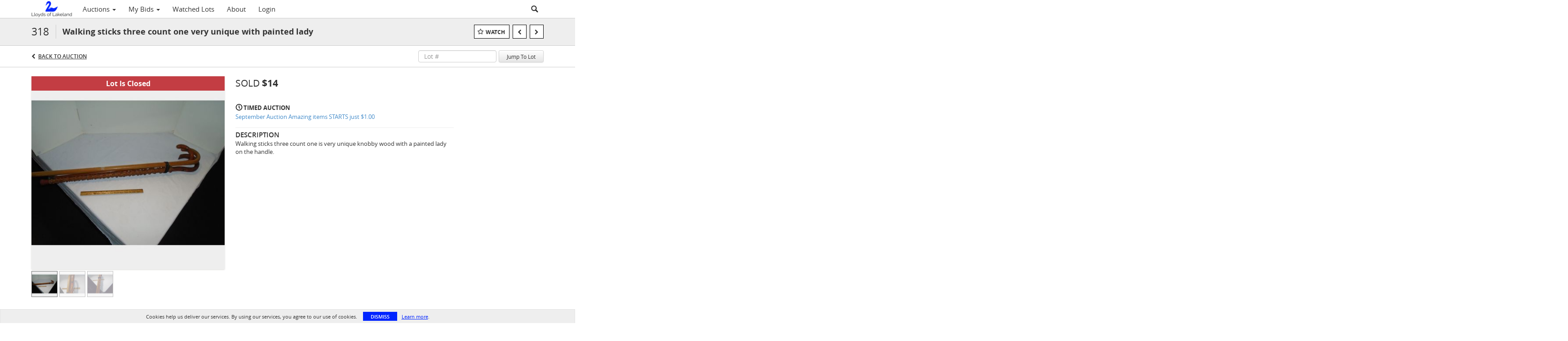

--- FILE ---
content_type: application/javascript
request_url: https://bid.lloydslakeland.com/js/jquery.panzoom.js
body_size: 9985
content:
/**
 * @license jquery.panzoom.js v1.6.7
 * Updated: Thu Sep 05 2013
 * Add pan and zoom functionality to any element
 * Copyright (c) 2013 timmy willison
 * Released under the MIT license
 * https://github.com/timmywil/jquery.panzoom/blob/master/MIT-License.txt
 */

(function( global, factory ) {
  // Define the plugin using AMD if present
  // Skips commonjs as this is not meant for that environment
  if ( typeof define === 'function' && define.amd ) {
    define([ 'jquery' ], factory );
  } else {
    factory( global.jQuery );
  }
}( this, function( $ ) {
  'use strict';

  // Lift touch properties using fixHooks
  var touchHook = {
    props: [ 'touches', 'pageX', 'pageY' ],
    /**
     * Support: Android
     * Android sets pageX/Y to 0 for any touch event
     * Attach first touch's pageX/pageY if not set correctly
     */
    filter: function( event, originalEvent ) {
      var touch;
      if ( !originalEvent.pageX && originalEvent.touches && (touch = originalEvent.touches[0]) ) {
        event.pageX = touch.pageX;
        event.pageY = touch.pageY;
      }
      return event;
    }
  };
  $.each([ 'touchstart', 'touchmove', 'touchend' ], function( i, name ) {
    $.event.fixHooks[ name ] = touchHook;
  });

  var datakey = '__pz__';
  var slice = Array.prototype.slice;
  var rupper = /([A-Z])/g;
  var rsvg = /^http:[\w\.\/]+svg$/;
  var rinline = /^inline/;

  var floating = '(\\-?[\\d\\.e]+)';
  var commaSpace = '\\,?\\s*';
  var rmatrix = new RegExp(
    '^matrix\\(' +
    floating + commaSpace +
    floating + commaSpace +
    floating + commaSpace +
    floating + commaSpace +
    floating + commaSpace +
    floating + '\\)$'
  );

  /**
   * Creates the options object for reset functions
   * @param {Boolean|Object} opts See reset methods
   * @returns {Object} Returns the newly-created options object
   */
  function createResetOptions( opts ) {
    var options = { range: true, animate: true };
    if ( typeof opts === 'boolean' ) {
      options.animate = opts;
    } else {
      $.extend( options, opts );
    }
    return options;
  }

  /**
   * Represent a transformation matrix with a 3x3 matrix for calculations
   * Matrix functions adapted from Louis Remi's jQuery.transform (https://github.com/louisremi/jquery.transform.js)
   * @param {Array|Number} a An array of six values representing a 2d transformation matrix
   */
  function Matrix( a, b, c, d, e, f, g, h, i ) {
    if ( $.type(a) === 'array' ) {
      this.elements = [
        +a[0], +a[2], +a[4],
        +a[1], +a[3], +a[5],
        0,     0,     1
      ];
    } else {
      this.elements = [
        a, b, c,
        d, e, f,
        g || 0, h || 0, i || 1
      ];
    }
  }

  Matrix.prototype = {
    /**
     * Multiply a 3x3 matrix by a similar matrix or a vector
     * @param {Matrix|Vector} matrix
     * @return {Matrix|Vector} Returns a vector if multiplying by a vector
     */
    x: function( matrix ) {
      var isVector = matrix instanceof Vector;

      var a = this.elements,
        b = matrix.elements;

      if ( isVector && b.length === 3 ) {
        // b is actually a vector
        return new Vector(
          a[0] * b[0] + a[1] * b[1] + a[2] * b[2],
          a[3] * b[0] + a[4] * b[1] + a[5] * b[2],
          a[6] * b[0] + a[7] * b[1] + a[8] * b[2]
        );
      } else if ( b.length === a.length ) {
        // b is a 3x3 matrix
        return new Matrix(
          a[0] * b[0] + a[1] * b[3] + a[2] * b[6],
          a[0] * b[1] + a[1] * b[4] + a[2] * b[7],
          a[0] * b[2] + a[1] * b[5] + a[2] * b[8],

          a[3] * b[0] + a[4] * b[3] + a[5] * b[6],
          a[3] * b[1] + a[4] * b[4] + a[5] * b[7],
          a[3] * b[2] + a[4] * b[5] + a[5] * b[8],

          a[6] * b[0] + a[7] * b[3] + a[8] * b[6],
          a[6] * b[1] + a[7] * b[4] + a[8] * b[7],
          a[6] * b[2] + a[7] * b[5] + a[8] * b[8]
        );
      }
      return false; // fail
    },
    /**
     * Generates an inverse of the current matrix
     * @returns {Matrix}
     */
    inverse: function() {
      var d = 1 / this.determinant(),
        a = this.elements;
      return new Matrix(
        d * (  a[8] * a[4] - a[7] * a[5]),
        d * (-(a[8] * a[1] - a[7] * a[2])),
        d * (  a[5] * a[1] - a[4] * a[2]),

        d * (-(a[8] * a[3] - a[6] * a[5])),
        d * (  a[8] * a[0] - a[6] * a[2]),
        d * (-(a[5] * a[0] - a[3] * a[2])),

        d * (  a[7] * a[3] - a[6] * a[4]),
        d * (-(a[7] * a[0] - a[6] * a[1])),
        d * (  a[4] * a[0] - a[3] * a[1])
      );
    },
    /**
     * Calculates the determinant of the current matrix
     * @returns {Number}
     */
    determinant: function() {
      var a = this.elements;
      return a[0] * (a[8] * a[4] - a[7] * a[5]) - a[3] * (a[8] * a[1] - a[7] * a[2]) + a[6] * (a[5] * a[1] - a[4] * a[2]);
    }
  };

  /**
   * Create a vector containing three values
   */
  function Vector( x, y, z ) {
    this.elements = [ x, y, z ];
  }

  /**
   * Get the element at zero-indexed index i
   * @param {Number} i
   */
  Vector.prototype.e = Matrix.prototype.e = function( i ) {
    return this.elements[ i ];
  };

  /**
   * Create a Panzoom object for a given element
   * @constructor
   * @param {Element} elem - Element to use pan and zoom
   * @param {Object} [options] - An object literal containing options to override default options
   *  (See Panzoom.defaults for ones not listed below)
   * @param {jQuery} [options.$zoomIn] - zoom in buttons/links collection (you can also bind these yourself
   *  e.g. $button.on('click', function( e ) { e.preventDefault(); $elem.panzooom('zoomIn'); }); )
   * @param {jQuery} [options.$zoomOut] - zoom out buttons/links collection on which to bind zoomOut
   * @param {jQuery} [options.$zoomRange] - zoom in/out with this range control
   * @param {jQuery} [options.$reset] - Reset buttons/links collection on which to bind the reset method
   * @param {Function} [options.on[Start|Change|Zoom|Pan|End|Reset] - Optional callbacks for panzoom events
   */
  function Panzoom( elem, options ) {

    // Sanity checks
    if ( elem.nodeType !== 1 ) {
      $.error('Panzoom called on non-Element node');
    }
    if ( !$.contains(document, elem) ) {
      $.error('Panzoom element must be attached to the document');
    }

    // Don't remake
    var d = $.data( elem, datakey );
    if ( d ) {
      return d;
    }

    // Allow instantiation without `new` keyword
    if ( !(this instanceof Panzoom) ) {
      return new Panzoom( elem, options );
    }

    // Extend default with given object literal
    // Each instance gets its own options
    this.options = options = $.extend( {}, Panzoom.defaults, options );
    this.elem = elem;
    var $elem = this.$elem = $(elem);
    this.$doc = $(elem.ownerDocument || document);
    this.$parent = $elem.parent();

    // This is SVG if the namespace is SVG
    // However, while <svg> elements are SVG, we want to treat those like other elements
    this.isSVG = rsvg.test( elem.namespaceURI ) && elem.nodeName.toLowerCase() !== 'svg';

    this.panning = false;

    // Save the original transform value
    // Save the prefixed transform style key
    // Set the starting transform
    this._buildTransform();

    // Build the appropriately-prefixed transform style property name
    // De-camelcase
    // Transitioning the attribute for SVG doesn't apply
    if ( !this.isSVG ) {
      this._transform = $.cssProps.transform.replace( rupper, '-$1' ).toLowerCase();
    }

    // Build the transition value
    this._buildTransition();

    // Build containment dimensions
    this._buildContain();

    // Add zoom and reset buttons to `this`
    var $empty = $();
    var self = this;
    $.each([ '$zoomIn', '$zoomOut', '$zoomRange', '$reset' ], function( i, name ) {
      self[ name ] = options[ name ] || $empty;
    });

    this.enable();

    // Save the instance
    $.data( elem, datakey, this );
  }

  // Attach regex for possible use (immutable)
  Panzoom.rmatrix = rmatrix;

  Panzoom.defaults = {
    // Should always be non-empty
    // Used to bind jQuery events without collisions
    // A guid is not added here as different instantiations/versions of panzoom
    // on the same element is not supported, so don't do it.
    eventNamespace: '.panzoom',

    // Whether or not to transition the scale
    transition: true,

    // Default cursor style for the element
    cursor: 'move',

    // There may be some use cases for zooming without panning or vice versa
    disablePan: false,
    disableZoom: false,

    // The increment at which to zoom
    // adds/subtracts to the scale each time zoomIn/Out is called
    increment: 0.3,

    minScale: 0.4,
    maxScale: 5,

    // Animation duration (ms)
    duration: 200,
    // CSS easing used for scale transition
    easing: 'ease-in-out',

    // Indicate that the element should be contained within it's parent when panning
    // Note: this does not affect zooming outside of the parent
    // Set this value to 'invert' to only allow panning outside of the parent element (basically the opposite of the normal use of contain)
    // 'invert' is useful for a large panzoom element where you don't want to show anything behind it
    contain: false
  };

  Panzoom.prototype = {
    constructor: Panzoom,

    /**
     * @returns {Panzoom} Returns the instance
     */
    instance: function() {
      return this;
    },

    /**
     * Enable or re-enable the panzoom instance
     */
    enable: function() {
      // Unbind first
      this._initStyle();
      this._bind();
      this.disabled = false;
    },

    /**
     * Disable panzoom
     */
    disable: function() {
      this.disabled = true;
      this._resetStyle();
      this._unbind();
    },

    /**
     * @returns {Boolean} Returns whether the current panzoom instance is disabled
     */
    isDisabled: function() {
      return this.disabled;
    },

    /**
     * Destroy the panzoom instance
     */
    destroy: function() {
      this.disable();
      $.removeData( this.elem, datakey );
    },

    /**
     * Return the element to it's original transform matrix
     * @param {Boolean} [options] If a boolean is passed, animate the reset (default: true). If an options object is passed, simply pass that along to setMatrix.
     * @param {Boolean} [options.silent] Silence the reset event
     */
    reset: function( options ) {
      options = createResetOptions( options );
      // Reset the transform to its original value
      var matrix = this.setMatrix( this._origTransform, options );
      if ( !options.silent ) {
        this._trigger( 'reset', matrix );
      }
    },

    /**
     * Only resets zoom level
     * @param {Boolean|Object} [options] Whether to animate the reset (default: true) or an object of options to pass to zoom()
     */
    resetZoom: function( options ) {
      options = createResetOptions( options );
      var origMatrix = this.getMatrix( this._origTransform );
      options.dValue = origMatrix[ 3 ];
      this.zoom( origMatrix[0], options );
    },

    /**
     * Only reset panning
     * @param {Boolean|Object} [options] Whether to animate the reset (default: true) or an object of options to pass to pan()
     */
    resetPan: function( options ) {
      var origMatrix = this.getMatrix( this._origTransform );
      this.pan( origMatrix[4], origMatrix[5], createResetOptions(options) );
    },

    /**
     * Retrieving the transform is different for SVG (unless a style transform is already present)
     * @param {String} [transform] Pass in an transform value (like 'scale(1.1)') to have it formatted into matrix format for use by Panzoom
     * @returns {String} Returns the current transform value of the element
     */
    getTransform: function( transform ) {
      var elem = this.elem;
      var method = this.isSVG ? 'attr' : 'style';
      if ( transform ) {
        // Set the passed in value
        $[ method ]( elem, 'transform', transform );
      } else {
        // Use style rather than computed
        // If currently transitioning, computed transform might be unchanged
        // Retrieve with attr for SVG
        transform = $[ method ]( elem, 'transform' );
      }

      // Convert any transforms set by the user to matrix format
      // by setting to computed
      if ( transform !== 'none' && !rmatrix.test(transform) && !this.isSVG ) {
        // Get computed
        transform = $.css( elem, 'transform' );
        // Set for next time
        $.style( elem, 'transform', transform );
      }

      return transform || 'none';
    },

    /**
     * Retrieve the current transform matrix for $elem (or turn a transform into it's array values)
     * @param {String} [transform] matrix-formatted transform value
     * @returns {Array} Returns the current transform matrix split up into it's parts, or a default matrix
     */
    getMatrix: function( transform ) {
      var matrix = rmatrix.exec( transform || this.getTransform() );
      if ( matrix ) {
        matrix.shift();
      }
      return matrix || [ 1, 0, 0, 1, 0, 0 ];
    },

    /**
     * Given a matrix object, quickly set the current matrix of the element
     * @param {Array|String} matrix
     * @param {Boolean} [animate] Whether to animate the transform change
     * @param {Object} [options]
     * @param {Boolean|String} [options.animate] Whether to animate the transform change, or 'skip' indicating that it is unnecessary to set
     * @param {Boolean} [options.contain] Override the global contain option
     * @param {Boolean} [options.range] If true, $zoomRange's value will be updated.
     * @param {Boolean} [options.silent] If true, the change event will not be triggered
     * @returns {Array} Returns the newly-set matrix
     */
    setMatrix: function( matrix, options ) {
      if ( this.disabled ) { return; }
      if ( !options ) { options = {}; }
      // Convert to array
      if ( typeof matrix === 'string' ) {
        matrix = this.getMatrix( matrix );
      }
      var dims, container, marginW, marginH, diffW, diffH;
      var scale = +matrix[0];
      var $parent = this.$parent;
      var elem = this.elem;
      var contain = typeof options.contain !== 'undefined' ? options.contain : this.options.contain;

      // Apply containment
      if ( contain ) {
        dims = this._checkDims();
        container = this.container;
        marginW = ((dims.width * scale) - container.width) / 2;
        marginH = ((dims.height * scale) - container.height) / 2;
        if ( contain === 'invert' ) {
          diffW = dims.width > container.width ? dims.width - container.width : 0;
          diffH = dims.height > container.height ? dims.height - container.height : 0;
          marginW += (container.width - dims.width) / 2;
          marginH += (container.height - dims.height) / 2;
          matrix[4] = Math.max( Math.min( matrix[4], marginW - dims.left ), -marginW - dims.left - diffW );
          matrix[5] = Math.max( Math.min( matrix[5], marginH - dims.top ), -marginH - dims.top - diffH + dims.heightBorder );
        } else {
          diffH = container.height > dims.height ? container.height - dims.height : 0;
          // If the element is not naturally centered, assume full margin right
          if ( $parent.css('textAlign') !== 'center' || !rinline.test($.css(elem, 'display')) ) {
            diffW = container.width > dims.width ? container.width - dims.width : 0;
            marginW = marginH = 0;
          } else {
            diffW = 0;
          }
          matrix[4] = Math.min(
            Math.max( matrix[4], marginW - dims.left ),
            -marginW - dims.left + diffW
          );
          matrix[5] = Math.min(
            Math.max( matrix[5], marginH - dims.top ),
            -marginH - dims.top + diffH
          );
        }
      }
      if ( options.animate !== 'skip' ) {
        // Set transition
        this.transition( !options.animate );
      }
      // Update range
      if ( options.range ) {
        this.$zoomRange.val( scale );
      }
      $[ this.isSVG ? 'attr' : 'style' ]( elem, 'transform', 'matrix(' + matrix.join(',') + ')' );
      if ( !options.silent ) {
        this._trigger( 'change', matrix );
      }

      return matrix;
    },

    /**
     * @returns {Boolean} Returns whether the panzoom element is currently being dragged
     */
    isPanning: function() {
      return this.panning;
    },

    /**
     * Apply the current transition to the element, if allowed
     * @param {Boolean} [off] Indicates that the transition should be turned off
     */
    transition: function( off ) {
      var transition = off || !this.options.transition ? 'none' : this._transition;
      // Avoid reflows when zooming
      if ( $.style( this.elem, 'transition') !== transition ) {
        $.style( this.elem, 'transition', transition );
      }
    },

    /**
     * Pan the element to the specified translation X and Y
     * Note: this is not the same as setting jQuery#offset() or jQuery#position()
     * @param {Number} x
     * @param {Number} y
     * @param {Object} [options] These options are passed along to setMatrix
     * @param {Array} [options.matrix] The matrix being manipulated (if already known so it doesn't have to be retrieved again)
     * @param {Boolean} [options.silent] Silence the pan event. Note that this will also silence the setMatrix change event.
     * @param {Boolean} [options.relative] Make the x and y values relative to the existing matrix
     */
    pan: function( x, y, options ) {
      if ( this.options.disablePan ) { return; }
      if ( !options ) { options = {}; }
      var matrix = options.matrix;
      if ( !matrix ) {
        matrix = this.getMatrix();
      }
      // Cast existing matrix values to numbers
      if ( options.relative ) {
        matrix[4] = +matrix[4] + x;
        matrix[5] = +matrix[5] + y;
      } else {
        matrix[4] = x;
        matrix[5] = y;
      }
      this.setMatrix( matrix, options );
      if ( !options.silent ) {
        this._trigger( 'pan', x, y );
      }
    },

    /**
     * Zoom in/out the element using the scale properties of a transform matrix
     * @param {Number|Boolean} [scale] The scale to which to zoom or a boolean indicating to transition a zoom out
     * @param {Object} [opts] All global options can be overwritten by this options object. For example, override the default increment.
     * @param {Boolean} [opts.noSetRange] Specify that the method should not set the $zoomRange value (as is the case when $zoomRange is calling zoom on change)
     * @param {jQuery.Event|Object} [opts.focal] A focal point on the panzoom element on which to zoom.
     *  If an object, set the clientX and clientY properties to the position relative to the parent
     * @param {Boolean} [opts.animate] Whether to animate the zoom (defaults to true if scale is not a number, false otherwise)
     * @param {Boolean} [opts.silent] Silence the zoom event
     * @param {Array} [opts.matrix] Optionally pass the current matrix so it doesn't need to be retrieved
     * @param {Number} [opts.dValue] Think of a transform matrix as four values a, b, c, d
     *  where a/d are the horizontal/vertical scale values and b/c are the skew values
     *  (5 and 6 of matrix array are the tx/ty transform values).
     *  Normally, the scale is set to both the a and d values of the matrix.
     *  This option allows you to specify a different d value for the zoom.
     *  For instance, to flip vertically, you could set -1 as the dValue.
     */
    zoom: function( scale, opts ) {
      // Shuffle arguments
      if ( typeof scale === 'object' ) {
        opts = scale;
        scale = null;
      } else if ( !opts ) {
        opts = {};
      }
      var options = $.extend( {}, this.options, opts );
      // Check if disabled
      if ( options.disableZoom ) { return; }
      var animate = false;
      var matrix = options.matrix || this.getMatrix();

      // Calculate zoom based on increment
      if ( typeof scale !== 'number' ) {
        scale = +matrix[0] + (options.increment * (scale ? -1 : 1));
        animate = true;
      }

      // Constrain scale
      if ( scale > options.maxScale ) {
        scale = options.maxScale;
      } else if ( scale < options.minScale ) {
        scale = options.minScale;
      }

      // Calculate focal point based on scale
      var focal = options.focal;
      if ( focal && !options.disablePan ) {
        // animate isn't necessary for focal point use cases
        animate = false;
        // Adapted from code by Florian GÃ¼nther
        // https://github.com/florianguenther/zui53
        // Adjusts the focal point for default transform-origin => 50% 50%
        var container = this.container;
        var clientX = focal.clientX - container.width / 2;
        var clientY = focal.clientY - container.height / 2;
        var clientV = new Vector( clientX, clientY, 1 );
        var surfaceM = new Matrix( matrix );
        var o = this.$parent.offset();
        var offsetM = new Matrix( 1, 0, o.left - this.$doc.scrollLeft(), 0, 1, o.top - this.$doc.scrollTop() );
        var surfaceV = surfaceM.inverse().x( offsetM.inverse().x(clientV) );
        var scaleBy = scale / matrix[0];
        surfaceM = surfaceM.x( new Matrix([ scaleBy, 0, 0, scaleBy, 0, 0 ]) );
        clientV = offsetM.x( surfaceM.x( surfaceV ) );
        matrix[4] = +matrix[4] + (clientX - clientV.e(0));
        matrix[5] = +matrix[5] + (clientY - clientV.e(1));
      }

      // Set the scale
      matrix[0] = scale;
      matrix[3] = typeof options.dValue === 'number' ? options.dValue : scale;

      // Calling zoom may still pan the element
      this.setMatrix( matrix, {
        animate: typeof options.animate === 'boolean' ? options.animate : animate,
        // Set the zoomRange value
        range: !options.noSetRange
      });

      // Trigger zoom event
      if ( !options.silent ) {
        this._trigger( 'zoom', scale, options );
      }
    },

    /**
     * Get/set option on an existing instance
     * @returns {Array|undefined} If getting, returns an array of all values
     *   on each instance for a given key. If setting, continue chaining by returning undefined.
     */
    option: function( key, value ) {
      var options;
      if ( !key ) {
        // Avoids returning direct reference
        return $.extend( {}, this.options );
      }

      if ( typeof key === 'string' ) {
        if ( arguments.length === 1 ) {
          return this.options[ key ];
        }
        options = {};
        options[ key ] = value;
      } else {
        options = key;
      }

      this._setOptions( options );
    },

    /**
     * Internally sets options
     * @param {Object} options - An object literal of options to set
     */
    _setOptions: function( options ) {
      var self = this;
      $.each( options, function( key, value ) {
        switch( key ) {
          case 'disablePan':
            self._resetStyle();
          /* falls through */
          case 'disableZoom':
          case '$zoomIn':
          case '$zoomOut':
          case '$zoomRange':
          case '$reset':
          case 'onStart':
          case 'onChange':
          case 'onZoom':
          case 'onPan':
          case 'onEnd':
          case 'onReset':
          case 'eventNamespace':
            self._unbind();
        }
        self.options[ key ] = value;
        switch( key ) {
          case 'disablePan':
            self._initStyle();
          /* falls through */
          case 'disableZoom':
          case '$zoomIn':
          case '$zoomOut':
          case '$zoomRange':
          case '$reset':
          case 'onStart':
          case 'onChange':
          case 'onZoom':
          case 'onPan':
          case 'onEnd':
          case 'onReset':
          case 'eventNamespace':
            self._bind();
            break;
          case 'cursor':
            $.style( self.elem, 'cursor', value );
            break;
          case 'minScale':
            self.$zoomRange.attr( 'min', value );
            break;
          case 'maxScale':
            self.$zoomRange.attr( 'max', value );
            break;
          case 'startTransform':
            self._buildTransform();
            break;
          case 'duration':
          case 'easing':
            self._buildTransition();
          /* falls through */
          case 'transition':
            self.transition();
        }
      });
    },

    /**
     * Initialize base styles for the element and its parent
     */
    _initStyle: function() {
      // Set elem styles
      if ( !this.options.disablePan ) {
        this.$elem.css( 'cursor', this.options.cursor );
      }

      // Set parent to relative if set to static
      var $parent = this.$parent;
      // No need to add styles to the body
      if ( $parent.length && !$.nodeName($parent[0], 'body') ) {
        var parentStyles = {
          overflow: 'hidden'
        };
        if ( $parent.css('position') === 'static' ) {
          parentStyles.position = 'relative';
        }
        $parent.css( parentStyles );
      }
    },

    /**
     * Undo any styles attached in this plugin
     */
    _resetStyle: function() {
      this.$elem.css({
        'cursor': '',
        'transition': ''
      });
      this.$parent.css({
        'overflow': '',
        'position': ''
      });
    },

    /**
     * Binds all necessary events
     */
    _bind: function() {
      var self = this;
      var options = this.options;
      var ns = options.eventNamespace;
      var str_start = 'touchstart' + ns + ' mousedown' + ns;
      var str_click = 'touchend' + ns + ' click' + ns;
      var events = {};
      var $reset = this.$reset;

      // Bind panzoom events from options
      $.each([ 'Start', 'Change', 'Zoom', 'Pan', 'End', 'Reset' ], function() {
        var m = options[ 'on' + this ];
        if ( $.isFunction(m) ) {
          events[ 'panzoom' + this.toLowerCase() + ns ] = m;
        }
      });

      // Bind $elem drag and click/touchdown events
      // Bind touchstart if either panning or zooming is enabled
      if ( !options.disablePan || !options.disableZoom ) {
        events[ str_start ] = function( e ) {
          var touches;
          if ( e.type === 'mousedown' ?
            // Ignore right click when handling a click
            !options.disablePan && e.which === 1 :
            // Touch
            (touches = e.touches) && ((touches.length === 1 && !options.disablePan) || touches.length === 2) ) {

            e.preventDefault();
            e.stopPropagation();
            self._startMove( e, touches );
          }
        };
      }
      this.$elem.on( events );

      // Bind reset
      if ( $reset.length ) {
        $reset.on( str_click, function( e ) { self.reset(); });
      }

      // No bindings if zooming is disabled
      if ( options.disableZoom ) {
        return;
      }

      var $zoomIn = this.$zoomIn;
      var $zoomOut = this.$zoomOut;
      var $zoomRange = this.$zoomRange;

      // Bind zoom in/out
      // Don't bind one without the other
      if ( $zoomIn.length && $zoomOut.length ) {
        // preventDefault cancels future mouse events on touch events
        $zoomIn.on( str_click, function( e ) { e.preventDefault(); self.zoom(); });
        $zoomOut.on( str_click, function( e ) { e.preventDefault(); self.zoom( true ); });
      }

      if ( $zoomRange.length ) {
        // Set default attributes
        $zoomRange.attr({
          min: options.minScale,
          max: options.maxScale,
          step: 0.05
        }).prop({
          value: this.getMatrix()[0]
        });
        events = {};
        // Cannot prevent default action here, just use mousedown event
        events.mousedown = function() {
          self.transition( true );
        };
        events[ 'change' + ns ] = function() {
          self.zoom( +this.value, { noSetRange: true } );
        };
        $zoomRange.on( events );
      }
    },

    /**
     * Unbind all events
     */
    _unbind: function() {
      this.$elem
        .add( this.$zoomIn )
        .add( this.$zoomOut )
        .add( this.$reset )
        .off( this.options.eventNamespace );
    },

    /**
     * Builds the original transform value
     */
    _buildTransform: function() {
      // Save the original transform
      // Retrieving this also adds the correct prefixed style name
      // to jQuery's internal $.cssProps
      return this._origTransform = this.getTransform( this.options.startTransform );
    },

    /**
     * Set transition property for later use when zooming
     * If SVG, create necessary animations elements for translations and scaling
     */
    _buildTransition: function() {
      var options = this.options;
      if ( this._transform ) {
        this._transition = this._transform + ' ' + options.duration + 'ms ' + options.easing;
      }
    },

    /**
     * Builds the restricing dimensions from the containment element
     * Also used with focal points
     */
    _buildContain: function() {
      // Reset container properties
      var $parent = this.$parent;
      this.container = {
        width: $parent.width(),
        height: $parent.height()
      };
      var elem = this.elem;
      var $elem = this.$elem;
      var dims = this.dimensions = this.isSVG ? {
        left: elem.getAttribute('x') || 0,
        top: elem.getAttribute('y') || 0,
        width: elem.getAttribute('width') || $elem.outerWidth(),
        height: elem.getAttribute('height') || $elem.outerHeight()
      } : {
        left: $.css( elem, 'left', true ) || 0,
        top: $.css( elem, 'top', true ) || 0,
        width: $elem.outerWidth(),
        height: $elem.outerHeight()
      };
      dims.widthBorder = ($.css( elem, 'borderLeftWidth', true ) + $.css( elem, 'borderRightWidth', true )) || 0;
      dims.heightBorder = ($.css( elem, 'borderTopWidth', true ) + $.css( elem, 'borderBottomWidth', true )) || 0;
    },

    /**
     * Checks dimensions to make sure they don't need to be re-calculated
     */
    _checkDims: function() {
      var dims = this.dimensions;
      // Rebuild if width or height is still 0
      if ( dims.width === dims.widthBorder || dims.height === dims.heightBorder ) {
        this._buildContain();
      }
      return this.dimensions;
    },

    /**
     * Calculates the distance between two touch points
     * Remember pythagorean?
     * @param {Array} touches
     * @returns {Number} Returns the distance
     */
    _getDistance: function( touches ) {
      var touch1 = touches[0];
      var touch2 = touches[1];
      return Math.sqrt( Math.pow(Math.abs( touch2.clientX - touch1.clientX ), 2) + Math.pow(Math.abs( touch2.clientY - touch1.clientY ), 2) );
    },

    /**
     * Constructs an approximated point in the middle of two touch points
     * @returns {Object} Returns an object containing pageX and pageY
     */
    _getMiddle: function( touches ) {
      var touch1 = touches[0];
      var touch2 = touches[1];
      return {
        clientX: ((touch2.clientX - touch1.clientX) / 2) + touch1.clientX,
        clientY: ((touch2.clientY - touch1.clientY) / 2) + touch1.clientY
      };
    },

    /**
     * Trigger a panzoom event on our element
     * The event is passed the Panzoom instance
     * @param {String} name
     * @param {Mixed} arg1[, arg2, arg3, ...] Arguments to append to the trigger
     */
    _trigger: function ( name ) {
      this.$elem.triggerHandler( 'panzoom' + name, [this].concat(slice.call( arguments, 1 )) );
    },

    /**
     * Starts the pan
     * This is bound to mouse/touchmove on the element
     * @param {jQuery.Event} event An event with pageX, pageY, and possibly the touches list
     * @param {TouchList} [touches] The touches list if present
     */
    _startMove: function( event, touches ) {
      var move,
        startDistance, startScale, startMiddle,
        startPageX, startPageY;
      var self = this;
      var options = this.options;
      var isTouch = event.type === 'touchstart';
      var ns = options.eventNamespace;
      var moveEvent = (isTouch ? 'touchmove' : 'mousemove') + ns;
      var endEvent = (isTouch ? 'touchend' : 'mouseup') + ns;
      var matrix = this.getMatrix();
      var original = matrix.slice( 0 );
      var origPageX = +original[4];
      var origPageY = +original[5];
      var panOptions = { matrix: matrix, animate: 'skip' };

      // Remove any transitions happening
      this.transition( true );

      // Indicate that we are currently panning
      this.panning = true;

      // Trigger start event
      this._trigger( 'start', event, touches );

      if ( touches && touches.length === 2 ) {
        startDistance = this._getDistance( touches );
        startScale = +matrix[0];
        startMiddle = this._getMiddle( touches );
        move = function( e ) {
          e.preventDefault();

          // Calculate move on middle point
          var middle = self._getMiddle( touches = e.touches );
          var diff = self._getDistance( touches ) - startDistance;

          // Set zoom
          self.zoom( diff * (options.increment / 100) + startScale, { focal: middle, matrix: matrix } );

          // Set pan
          self.pan(
            +matrix[4] + middle.clientX - startMiddle.clientX,
            +matrix[5] + middle.clientY - startMiddle.clientY,
            panOptions
          );
          startMiddle = middle;
        };
      } else {
        startPageX = event.pageX;
        startPageY = event.pageY;

        /**
         * Mousemove/touchmove function to pan the element
         * @param {Object} e Event object
         */
        move = function( e ) {
          e.preventDefault();
          self.pan(
            origPageX + e.pageX - startPageX,
            origPageY + e.pageY - startPageY,
            panOptions
          );
        };
      }

      // Bind the handlers
      $(document)
        .off( ns )
        .on( moveEvent, move )
        .on( endEvent, function( e ) {
          e.preventDefault();
          $(this).off( ns );
          self.panning = false;
          // Trigger our end event
          // jQuery's not is used here to compare Array equality
          self._trigger( 'end', matrix, !!$(original).not(matrix).length );
        });
    }
  };

  /**
   * Extend jQuery
   * @param {Object|String} options - The name of a method to call on the prototype
   *  or an object literal of options
   * @returns {jQuery|Mixed} jQuery instance for regular chaining or the return value(s) of a panzoom method call
   */
  $.fn.panzoom = function( options ) {
    var instance, args, m, ret;

    // Call methods widget-style
    if ( typeof options === 'string' ) {
      ret = [];
      args = slice.call( arguments, 1 );
      this.each(function() {
        instance = $.data( this, datakey );

        if ( !instance ) {
          ret.push( undefined );

          // Ignore methods beginning with `_`
        } else if ( options.charAt(0) !== '_' &&
          typeof (m = instance[ options ]) === 'function' &&
          // If nothing is returned, do not add to return values
          (m = m.apply( instance, args )) !== undefined ) {

          ret.push( m );
        }
      });

      // Return an array of values for the jQuery instances
      // Or the value itself if there is only one
      // Or keep chaining
      return ret.length ?
        (ret.length === 1 ? ret[0] : ret) :
        this;
    }

    return this.each(function() { new Panzoom( this, options ); });
  };

  return Panzoom;
}));